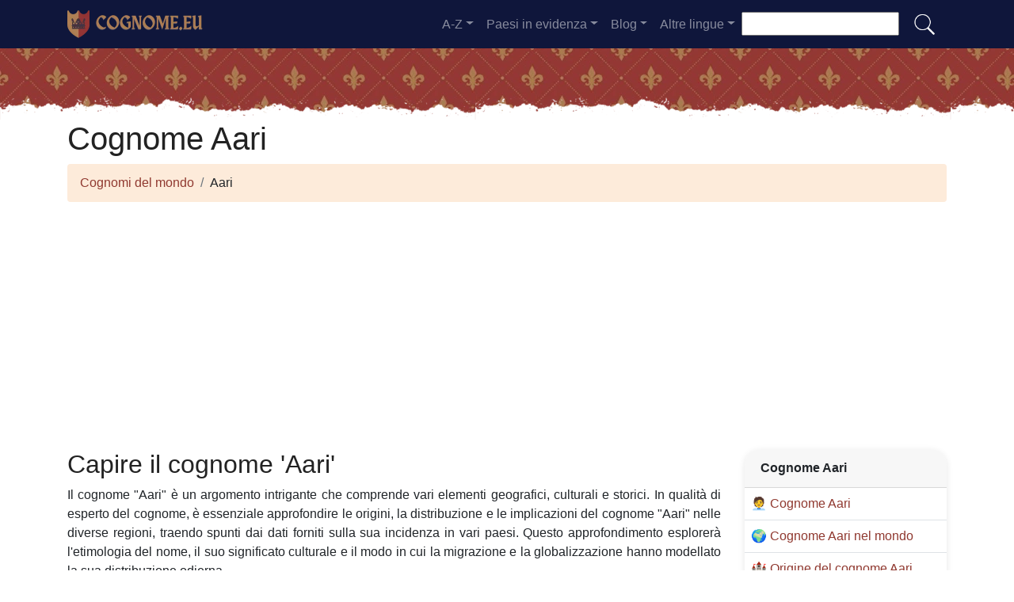

--- FILE ---
content_type: text/html; charset=UTF-8
request_url: https://cognome.eu/apellido-aari
body_size: 13611
content:


<!DOCTYPE html>
<html lang="it"  >

<head>
<meta charset="utf-8">
<meta name="viewport" content="width=device-width, initial-scale=1, shrink-to-fit=no">
<title>Cognome Aari</title>
<meta name="description" content="Scopri quanti sono i Aari in ogni paese del mondo nel 2025.✅ Tutti gli ultimi dati sul cognome Aari.">
<meta property="og:title" content="Cognome Aari" >
<meta property="og:description" content="Scopri quanti sono i Aari in ogni paese del mondo nel 2025.✅ Tutti gli ultimi dati sul cognome Aari."><meta property="og:url" content="https://cognome.eu/cognome-aari">
<meta property="og:type" content="article">
<meta property="og:site_name" content="cognome.eu">
<!-- 
<meta property="og:image" content="https://cognome.eu/ogimage/aari.jpg" />
<meta property="og:image:secure_url" content="https://cognome.eu/ogimage/aari.jpg" />
-->
<!-- Preconnect a CDN de Bootstrap para reducir latencia -->
<link rel="preconnect" href="https://cdn.jsdelivr.net" crossorigin>

<!-- CSS CRÍTICO MÍNIMO inline (solo layout esencial) -->
<style>
:root{--primary-color:#903930;--secondary-color:#6a1b87;--white:#fff}
*,::after,::before{box-sizing:border-box}
body{margin:0;font-family:-apple-system,BlinkMacSystemFont,"Segoe UI",Roboto,sans-serif;font-size:1rem;line-height:1.5;color:#212529;background-color:#fff}
.container{width:100%;padding-right:15px;padding-left:15px;margin-right:auto;margin-left:auto;max-width:1140px}
img{max-width:100%;height:auto;vertical-align:middle;border-style:none;loading:lazy;decoding:async}
header{background:var(--primary-color) url('images/fondo.webp') repeat;min-height:90px;display:flex;position:relative;z-index:0}
main{padding:10px 20px;max-width:1200px;margin:auto;background-color:var(--white);border-radius:10px;box-shadow:0 0 30px rgba(0,0,0,.15)}

/* CSS Containment para INP */
.vl{content-visibility:auto;contain-intrinsic-size:auto 50px;contain:layout style paint}
.visible{content-visibility:auto;contain-intrinsic-size:auto 500px;contain:layout}
.list-item{contain:layout paint}
.card2{contain:layout style}

/* Ocultar contenido lazy inicialmente */
.hidden-item{display:none}
.visible-item{display:list-item}

/* COMPORTAMIENTO ORIGINAL DE DROPDOWNS */
.dropdown-menu{display:none}
.dropdown-menu.show{display:block;opacity:1}

/* Menú navegación modo colapsado */
@media (max-width:991.98px){
    #navbarResponsive{display:none}
    #navbarResponsive.show{display:block}
}
@media (min-width:992px){
    #navbarResponsive{display:flex!important}
}

.dropdown-menu.col2{-webkit-column-count:2;-moz-column-count:2;column-count:2}
.dropdown-menu.col3{-webkit-column-count:3;-moz-column-count:3;column-count:3}
.desplegable-menu{display:none;border:1px solid #ddd;border-radius:4px;padding:5px 0;position:absolute;background-color:white;box-shadow:0 2px 5px rgba(0,0,0,0.2);z-index:999;transition:opacity 0.1s ease-in-out}
.desplegable-menu.show{display:block;opacity:1}
.desplegable-item{padding:10px 20px;text-decoration:none;color:black;display:block;transition:background-color 0.1s ease-in-out}
.desplegable-item:hover{background-color:#f2f2f2}
.desplegable{position:relative;display:inline-block;margin-right:10px}
.desplegable-menu.col2{-webkit-column-count:2;-moz-column-count:2;column-count:2}
.desplegable-menu.col3{-webkit-column-count:3;-moz-column-count:3;column-count:3}
</style>

<!-- Bootstrap 4 desde CDN con preload (NON-BLOCKING) -->
<link rel="preload" href="https://cdn.jsdelivr.net/npm/bootstrap@4.6.2/dist/css/bootstrap.min.css" as="style" onload="this.onload=null;this.rel='stylesheet'" integrity="sha384-xOolHFLEh07PJGoPkLv1IbcEPTNtaed2xpHsD9ESMhqIYd0nLMwNLD69Npy4HI+N" crossorigin="anonymous">
<link rel="stylesheet" href="https://cdn.jsdelivr.net/npm/bootstrap@4.6.2/dist/css/bootstrap.min.css" integrity="sha384-xOolHFLEh07PJGoPkLv1IbcEPTNtaed2xpHsD9ESMhqIYd0nLMwNLD69Npy4HI+N" crossorigin="anonymous">

<!-- Flags CSS con carga diferida -->
<link rel="preload" href="flagstripe/flags.css" as="style" onload="this.onload=null;this.rel='stylesheet'">
<noscript><link rel="stylesheet" href="flagstripe/flags.css"></noscript>

<!-- Favicons optimizados (solo esenciales) -->
<link rel="icon" type="image/png" sizes="32x32" href="https://cognome.eu/favicon/favicon-32x32.png">
<link rel="icon" type="image/png" sizes="16x16" href="https://cognome.eu/favicon/favicon-16x16.png">
<link rel="apple-touch-icon" sizes="180x180" href="https://cognome.eu/favicon/apple-icon-180x180.png">
<link rel="manifest" href="https://cognome.eu/favicon/manifest.json">
<meta name="theme-color" content="#ffffff">
<base href="https://cognome.eu/">

<!-- ESTILOS PERSONALIZADOS DEL TEMA -->
<style>
header::after{content:'';width:100%;height:30px;background-image:url(images/hero-border.webp);background-repeat:repeat-x;position:absolute;bottom:-1px;left:0}
h1,h2,h3,h4,h5{color:#903930}

.cajita{ margin-bottom:20px; padding-bottom:20px; margin-top:20px; border-bottom:2px solid #FFF;}
.cajita{color:#fff!important;}

/* unvisited link */
a:link {
    color: #903930;
}

a:visited {
    color: #903930;
}

/* mouse over link */
a:hover {
    text-decoration:underline;
}

.btn-granate{color:#fff ! important;
background-color:#903930;
text-decoration:none ! important;
}

a:hover.btn-granate  {
background-color:#0F163b! important;
}

.btn-1{color:#FFF !important;
background-color:#0F163B;
text-decoration:none ! important;
}

a:hover.btn-1  {
    color:#FFF !important;
background-color:#903930! important;
}

.btn-2{
    color:#FFF !important;
background-color:#903930;
text-decoration:none !important;
}

a:hover.btn-2  {
    color:#FFF !important;
background-color:#0F163B! important;
}

.dropdown-item{
    text-decoration:none ! important;
}
.text-white a{color:#fff!important;}

.breadcrumb{background-color:#FDEBDA;}

.page {
    background-color: #f8f5de;
    background-image: linear-gradient(to right, rgba(255,210,0,0.3), rgba(200, 160, 0, 0.1) 11%, rgba(0,0,0,0) 35%, rgba(200, 160, 0, 0.1) 65%);
    box-shadow: inset 0 0 75px rgba(255,210,0,0.1), inset 0 0 20px rgba(255,210,0,0.2), inset 0 0 30px rgba(220,120,0,0.3);
    color: rgba(0,0,0,0.3);
    padding: 3em;
}

.fluix {opacity:0.8;}

h1,h2,h3,h4,h5,h1 {
    color: #222222
}

h2,h5,h6 {
    color: #222222
}

h3 {
    color: #222222
}

h4 {
    color: #222222
}

.list-item{margin-bottom:10px!important;}

/* INP: Hover effects ultra-optimizados */
.hover{
    background-size:90%;
    background-repeat:no-repeat;
    background-position: center center;
}

@media (hover: hover) and (pointer: fine) {
    .hover {
        transition: transform 150ms ease-out;
    }
    .hover:hover {
        transform: scale(1.05);
    }
}

/* INP: Cards sin transiciones costosas */
.card2{
    border: none;
    overflow:hidden;
    border-radius:20px;
    box-shadow: 0 2px 8px rgba(0,0,0,0.1);
}

@media (hover: hover) and (pointer: fine) {
    .card2 {
        transition: box-shadow 150ms ease-out;
    }
    .card2:hover {
        box-shadow: 0 4px 16px rgba(0,0,0,0.15);
    }
}

.card-header{font-weight: bold;}

.adsbygoogle {
    display: flex;
    justify-content: center;
    align-items: center;
    min-height: 380px;
}

.vert{
    min-height: 600px!important;
}

@media(min-width: 768px) {
    .adsbygoogle {
        display: flex;
        justify-content: center;
        align-items: center;
        min-height: 280px;
    }
    .adsbygoogle-noablate{
        min-height: 126px;
    }
}

.adsbygoogle-noablate{
    min-height: 67px;
}

/* Optimizaciones INP: Performance improvements */
.vl {
    content-visibility: auto;
    contain-intrinsic-size: auto 50px;
}

.visible {
    content-visibility: auto;
    contain-intrinsic-size: auto 500px;
}

.faq-section {
    content-visibility: auto;
    contain-intrinsic-size: auto 200px;
}

#video-container {
    position: relative;
    width: 100%;
    max-width: 100%;
    padding-bottom: 56.25%;
    height: 0;
    overflow: hidden;
}

#video-container video {
    position: absolute;
    top: 0;
    left: 0;
    width: 100%;
    height: 100%;
}

.ad-fallback {
    display: flex;
    flex-direction: column;
    align-items: center;
    justify-content: center;
    text-align: center;
    background-color: #f5f5f5;
    border: 1px solid #ddd;
    border-radius: 8px;
    padding: 20px;
    height:280px;
}

@media(max-width: 768px) {
    .ad-fallback {
        height:380px;
    }
}

.ad-fallback-image {
    max-width: 100%;
    height: auto;
    border-radius: 8px;
}

.ad-fallback-content {
    margin-top: 10px;
}

.ad-fallback-content h3 {
    font-size: 18px;
    color: #333;
    margin: 10px 0;
}

.ad-fallback-content p {
    font-size: 14px;
    color: #666;
}

.ad-fallback-cta {
    display: inline-block;
    margin-top: 10px;
    padding: 10px 20px;
    background-color: #007bff;
    color: #fff;
    text-decoration: none;
    border-radius: 4px;
    font-size: 14px;
}

.ad-fallback-cta:hover {
    background-color: #0056b3;
}

.hidden {
    display: none;
}

.ad-fallback {
    text-align: center;
    margin: 0px 0;
}

ol.row{list-style:decimal inside;margin-left:0;padding-left:0;}
ol.row>li{display:list-item;}

/* INP: Content visibility para listas largas */
.vl { content-visibility: auto; contain-intrinsic-size: auto 50px; }
.visible { content-visibility: auto; contain-intrinsic-size: auto 500px; }
.faq-section { content-visibility: auto; contain-intrinsic-size: auto 200px; }
</style>    <link rel="canonical" href="https://cognome.eu/cognome-aari" />
    <!-- Enlaces alternativos -->
    </head>
    <body>

    <nav class="navbar navbar-expand-lg navbar-dark" style="background-color:#0F163b">
      <div class="container">
      <a class="navbar-brand" href="https://cognome.eu">
  <img
    src="logo/it.webp"
    width="175"
    height="35"
    alt="cognome.eu logo"
    
    srcset="logo/it.webp"
    sizes="(max-width: 768px) 263px,
           (min-width: 769px) 175px"
  >
</a>        <button class="navbar-toggler navbar-toggler-right" type="button" data-toggle="collapse" data-target="#navbarResponsive" aria-controls="navbarResponsive" aria-expanded="false" aria-label="Toggle navigation">
          <span class="navbar-toggler-icon"></span>
        </button>

        <div class="collapse navbar-collapse dropdown" id="navbarResponsive">
        <ul class="navbar-nav ml-auto">

       

  <li class="nav-item dropdown">
                            <a class="nav-link dropdown-toggle" id="dropdown07" href="#" data-toggle="dropdown" aria-expanded="false">A-Z</a>
                            <div class="dropdown-menu col3 dropdown-content" aria-labelledby="dropdown07"> 
<a class="dropdown-item" title="Cognomi con a" href="https://cognome.eu/cognomi-con-a">a</a><a class="dropdown-item" title="Cognomi con b" href="https://cognome.eu/cognomi-con-b">b</a><a class="dropdown-item" title="Cognomi con c" href="https://cognome.eu/cognomi-con-c">c</a><a class="dropdown-item" title="Cognomi con d" href="https://cognome.eu/cognomi-con-d">d</a><a class="dropdown-item" title="Cognomi con e" href="https://cognome.eu/cognomi-con-e">e</a><a class="dropdown-item" title="Cognomi con f" href="https://cognome.eu/cognomi-con-f">f</a><a class="dropdown-item" title="Cognomi con g" href="https://cognome.eu/cognomi-con-g">g</a><a class="dropdown-item" title="Cognomi con h" href="https://cognome.eu/cognomi-con-h">h</a><a class="dropdown-item" title="Cognomi con i" href="https://cognome.eu/cognomi-con-i">i</a><a class="dropdown-item" title="Cognomi con j" href="https://cognome.eu/cognomi-con-j">j</a><a class="dropdown-item" title="Cognomi con k" href="https://cognome.eu/cognomi-con-k">k</a><a class="dropdown-item" title="Cognomi con l" href="https://cognome.eu/cognomi-con-l">l</a><a class="dropdown-item" title="Cognomi con m" href="https://cognome.eu/cognomi-con-m">m</a><a class="dropdown-item" title="Cognomi con n" href="https://cognome.eu/cognomi-con-n">n</a><a class="dropdown-item" title="Cognomi con o" href="https://cognome.eu/cognomi-con-o">o</a><a class="dropdown-item" title="Cognomi con p" href="https://cognome.eu/cognomi-con-p">p</a><a class="dropdown-item" title="Cognomi con q" href="https://cognome.eu/cognomi-con-q">q</a><a class="dropdown-item" title="Cognomi con r" href="https://cognome.eu/cognomi-con-r">r</a><a class="dropdown-item" title="Cognomi con s" href="https://cognome.eu/cognomi-con-s">s</a><a class="dropdown-item" title="Cognomi con t" href="https://cognome.eu/cognomi-con-t">t</a><a class="dropdown-item" title="Cognomi con u" href="https://cognome.eu/cognomi-con-u">u</a><a class="dropdown-item" title="Cognomi con v" href="https://cognome.eu/cognomi-con-v">v</a><a class="dropdown-item" title="Cognomi con w" href="https://cognome.eu/cognomi-con-w">w</a><a class="dropdown-item" title="Cognomi con x" href="https://cognome.eu/cognomi-con-x">x</a><a class="dropdown-item" title="Cognomi con y" href="https://cognome.eu/cognomi-con-y">y</a><a class="dropdown-item" title="Cognomi con z" href="https://cognome.eu/cognomi-con-z">z</a>        </div>
</li>

<li class="nav-item dropdown">
                <a class="nav-link dropdown-toggle" id="dropdown08" href="#" data-toggle="dropdown" aria-expanded="false">Paesi in evidenza</a>
                <div class="dropdown-menu dropdown-content" aria-labelledby="dropdown08"><a class="dropdown-item" href="argentina">
                    <img src="flagstripe/flag_placeholder.png" class="flag flag-ar" width="30" height="20"  alt="Argentina" />
                    Argentina</a><a class="dropdown-item" href="australia">
                    <img src="flagstripe/flag_placeholder.png" class="flag flag-au" width="30" height="20"  alt="Australia" />
                    Australia</a><a class="dropdown-item" href="belgio">
                    <img src="flagstripe/flag_placeholder.png" class="flag flag-be" width="30" height="20"  alt="Belgio" />
                    Belgio</a><a class="dropdown-item" href="brasile">
                    <img src="flagstripe/flag_placeholder.png" class="flag flag-br" width="30" height="20"  alt="Brasile" />
                    Brasile</a><a class="dropdown-item" href="canada">
                    <img src="flagstripe/flag_placeholder.png" class="flag flag-ca" width="30" height="20"  alt="Canada" />
                    Canada</a><a class="dropdown-item" href="svizzera">
                    <img src="flagstripe/flag_placeholder.png" class="flag flag-ch" width="30" height="20"  alt="Svizzera" />
                    Svizzera</a><a class="dropdown-item" href="germania">
                    <img src="flagstripe/flag_placeholder.png" class="flag flag-de" width="30" height="20"  alt="Germania" />
                    Germania</a><a class="dropdown-item" href="francia">
                    <img src="flagstripe/flag_placeholder.png" class="flag flag-fr" width="30" height="20"  alt="Francia" />
                    Francia</a><a class="dropdown-item" href="regno-unito">
                    <img src="flagstripe/flag_placeholder.png" class="flag flag-gb" width="30" height="20"  alt="Regno Unito" />
                    Regno Unito</a><a class="dropdown-item" href="italia">
                    <img src="flagstripe/flag_placeholder.png" class="flag flag-it" width="30" height="20"  alt="Italia" />
                    Italia</a><a class="dropdown-item" href="lussemburgo">
                    <img src="flagstripe/flag_placeholder.png" class="flag flag-lu" width="30" height="20"  alt="Lussemburgo" />
                    Lussemburgo</a><a class="dropdown-item" href="messico">
                    <img src="flagstripe/flag_placeholder.png" class="flag flag-mx" width="30" height="20"  alt="Messico" />
                    Messico</a><a class="dropdown-item" href="san-marino">
                    <img src="flagstripe/flag_placeholder.png" class="flag flag-sm" width="30" height="20"  alt="San Marino" />
                    San Marino</a><a class="dropdown-item" href="stati-uniti-d-america">
                    <img src="flagstripe/flag_placeholder.png" class="flag flag-us" width="30" height="20"  alt="Stati Uniti d'America" />
                    Stati Uniti d'America</a><a class="dropdown-item" href="vaticano">
                    <img src="flagstripe/flag_placeholder.png" class="flag flag-va" width="30" height="20"  alt="Vaticano" />
                    Vaticano</a><a class="dropdown-item" href="https://cognome.eu/#allcountries">
                <img src="https://cognome.eu/images/apellido.png" alt="Vedi tutti i paesi" width="32" height="32" style="margin-right: 5px;">
                Vedi tutti i paesi</a></div></li>
        <li class="nav-item dropdown">
                            <a class="nav-link dropdown-toggle" id="dropdown09" href="#" data-toggle="dropdown" aria-expanded="false">Blog</a>
                            <div class="dropdown-menu dropdown-content" aria-labelledby="dropdown09">
                            <a  class="dropdown-item" href="https://cognome.eu/blog/">Home</a>

    <a  class="dropdown-item" href="https://cognome.eu/blog/cognomi">Cognomi</a>
    
    <a  class="dropdown-item" href="https://cognome.eu/blog/origini">Origini</a>
    
    <a  class="dropdown-item" href="https://cognome.eu/blog/storia">Storia</a>
    
    <a  class="dropdown-item" href="https://cognome.eu/blog/genealogia">Genealogia</a>
    
    <a  class="dropdown-item" href="https://cognome.eu/blog/albero-genealogico">Albero genealogico</a>
    
    <a  class="dropdown-item" href="https://cognome.eu/blog/parentela">Parentela</a>
    
    <a  class="dropdown-item" href="https://cognome.eu/blog/antenati">Antenati</a>
    
    <a  class="dropdown-item" href="https://cognome.eu/blog/famiglia">Famiglia</a>
    
    <a  class="dropdown-item" href="https://cognome.eu/blog/ancestry">Ancestry</a>
    
    <a  class="dropdown-item" href="https://cognome.eu/blog/nome-di-battesimo">Nome di battesimo</a>
    
    <a  class="dropdown-item" href="https://cognome.eu/blog/residenza">Residenza</a>
    
    <a  class="dropdown-item" href="https://cognome.eu/blog/immigrazione">Immigrazione</a>
    
    <a  class="dropdown-item" href="https://cognome.eu/blog/emigrazione">Emigrazione</a>
    
    <a  class="dropdown-item" href="https://cognome.eu/blog/storia-familiare">Storia familiare.</a>
    

                    
                            </div>
                        </li>
              
                       
                        <li class="nav-item dropdown">
                            <a class="nav-link dropdown-toggle" id="dropdown10" href="#" data-toggle="dropdown" aria-expanded="false">Altre lingue</a>
                            <div class="dropdown-menu dropdown-content" aria-labelledby="dropdown10">
                            <a class="dropdown-item" href="https://apellidos.de" hreflang="es"><img src="https://cognome.eu/flagstripe/flag_placeholder.png"  class="flag flag-es" width="30" height="20" alt="Apellidos del Mundo"> Apellidos del Mundo</a>            
                            <a class="dropdown-item" href="https://surnam.es" hreflang="en"><img src="https://cognome.eu/flagstripe/flag_placeholder.png"  class="flag flag-uk" width="30" height="20" alt="World Surnames"> World Surnames</a>                            <a class="dropdown-item" href="https://nomsdefamille.net" hreflang="fr"><img src="https://cognome.eu/flagstripe/flag_placeholder.png" class="flag flag-fr" width="30" height="20" alt="Noms de famille du monde"> Noms de famille du monde</a>                                                        <a class="dropdown-item" href="https://nachnamen.net"><img src="https://cognome.eu/flagstripe/flag_placeholder.png" class="flag flag-de" width="30" height="20" alt="Nachnamen der Welt"> Nachnamen der Welt</a>                            <a class="dropdown-item" href="https://cognoms.es"><img src="https://cognome.eu/flags/cat.webp"  width="30" height="30" alt="Cognoms del món"> Cognoms del món</a>                            <a class="dropdown-item" href="https://sobrenome.info"><img src="https://cognome.eu/flagstripe/flag_placeholder.png" class="flag flag-br" width="30" height="20" alt="Sobrenomes do mundo"> Sobrenomes do mundo</a>                            <a class="dropdown-item" href="https://nazwiska.net"><img src="https://cognome.eu/flagstripe/flag_placeholder.png" class="flag flag-pl" width="30" height="20" alt="Nazwiska świata"> Nazwiska świata</a>                            <a class="dropdown-item" href="https://familienamen.net"><img src="https://cognome.eu/flagstripe/flag_placeholder.png" class="flag flag-nl" width="30" height="20" alt="Achternamen van de wereld"> Achternamen van de wereld</a>                            <a class="dropdown-item" href="https://numedefamilie.eu"><img src="https://cognome.eu/flagstripe/flag_placeholder.png" class="flag flag-ro" width="30" height="20" alt="Numele de familie din lume"> Numele de familie din lume</a>                            <a class="dropdown-item" href="https://efternamn.net"><img src="https://cognome.eu/flagstripe/flag_placeholder.png" class="flag flag-sv" width="30" height="20" alt="World Efternamn"> World Efternamn</a>                            <a class="dropdown-item" href="https://efternavne.com"><img src="https://cognome.eu/flagstripe/flag_placeholder.png" class="flag flag-dk" width="30" height="20" alt="Efternavne i verden"> Efternavne i verden</a>                            <a class="dropdown-item" href="https://vezeteknevek.com"><img src="https://cognome.eu/flagstripe/flag_placeholder.png" class="flag flag-hu" width="30" height="20" alt="A világ vezetéknevei"> A világ vezetéknevei</a>                            <a class="dropdown-item" href="https://prijmeni.eu"><img src="https://cognome.eu/flagstripe/flag_placeholder.png" class="flag flag-cz" width="30" height="20" alt="Příjmení světa"> Příjmení světa</a>                            <a class="dropdown-item" href="https://sukunimet.com"><img src="https://cognome.eu/flagstripe/flag_placeholder.png" class="flag flag-fi" width="30" height="20" alt="Maailman sukunimet"> Maailman sukunimet</a>                            <a class="dropdown-item" href="https://soyadlari.com"><img src="https://cognome.eu/flagstripe/flag_placeholder.png" class="flag flag-tr" width="30" height="20" alt="Dünyanın Soyadı İsimleri"> Dünyanın Soyadı İsimleri</a>                        











                            </div>
                        </li>

                    </ul>
                    <div class="search-container">
    <form action="search.php">
      <input type="text" aria-label="Search"  placeholder="" name="q">
      <button class="btn" type="submit"><img src="https://cognome.eu/images/lupa.png" alt="Search" style="width: 30px; height: 30px;"></button>
    </form>
  </div>
          </div>
      
      </div>
    </nav>  
    <header>
              
</header>

    <!-- Contenido de la página -->
    <div class="container">
        <h1>Cognome  Aari</h1>
        <ol class="breadcrumb">
            <li class="breadcrumb-item">
                <a href="./">Cognomi del mondo</a>
            </li>
            <li class="breadcrumb-item">
                Aari            </li>
        </ol>
        
<!-- horizontal adaptable -->
<ins class="adsbygoogle"
     style="display:block"
     data-ad-client="ca-pub-8178564232918506"
     data-ad-slot="5869545213"
     data-ad-format="auto"
     data-full-width-responsive="true"></ins>
<script>
     (adsbygoogle = window.adsbygoogle || []).push({});
</script>        <div class="row">
            <div class="col-sm-9 col-md-9 col-lg-9 col-xl-9" style="text-align: justify;">
            <p><h2>Capire il cognome 'Aari'</h2>

<p>Il cognome "Aari" è un argomento intrigante che comprende vari elementi geografici, culturali e storici. In qualità di esperto del cognome, è essenziale approfondire le origini, la distribuzione e le implicazioni del cognome "Aari" nelle diverse regioni, traendo spunti dai dati forniti sulla sua incidenza in vari paesi. Questo approfondimento esplorerà l'etimologia del nome, il suo significato culturale e il modo in cui la migrazione e la globalizzazione hanno modellato la sua distribuzione odierna.</p>

<h2>Distribuzione geografica del cognome 'Aari'</h2>

<p>Sulla base dei dati forniti, il cognome "Aari" ha una presenza significativa in vari paesi, prevalentemente nel subcontinente indiano e in alcune parti del Medio Oriente, con un tasso di incidenza che varia a livello nazionale. Di seguito è riportato uno sguardo dettagliato ai paesi in cui il cognome è più diffuso.</p>

<h3>1. India</h3>

<p>L'India si distingue come il paese con la più alta incidenza del cognome "Aari", registrato con 621 casi. Il diverso arazzo culturale dell'India si riflette nella sua gamma di cognomi, con "Aari" che probabilmente affonda le sue radici in specifiche comunità etniche o religiose all'interno del paese. La diffusione del cognome nei diversi stati indiani potrebbe indicare usanze o professioni localizzate associate a individui che portano questo nome.</p>

<h3>2. Nigeria</h3>

<p>Segue la Nigeria, con 102 occorrenze del cognome "Aari". Questa nazione africana è nota per la sua ricca diversità etnica, che comprende numerose tribù e lingue. La presenza di "Aari" in Nigeria potrebbe suggerire un modello migratorio storico o matrimoni misti tra comunità, che è una pratica comune in tutte le culture.</p>

<h3>3. Pakistan</h3>

<p>Con 45 casi, anche il Pakistan testimonia il cognome "Aari". I legami culturali e storici tra India e Pakistan potrebbero spiegare i cognomi condivisi in entrambe le nazioni. In Pakistan, i cognomi spesso designano affiliazioni di clan o legami con determinate regioni geografiche, il che può valere anche per il cognome "Aari".</p>

<h3>4. Iraq e Iran</h3>

<p>Iraq e Iran seguono da vicino nella lista, con incidenze rispettivamente di 42 e 29. Questi paesi hanno un ricco patrimonio islamico e il cognome potrebbe essere legato a personaggi storici o derivare da origini arabe. La struttura fonetica di "Aari" supporta l'idea di una radice araba, il che è significativo considerati i collegamenti storici tra il subcontinente indiano e il Medio Oriente.</p>

<h3>5. Afghanistan</h3>

<p>L'Afghanistan ha registrato 19 casi del cognome "Aari". Data la vicinanza geografica e la storia condivisa sia con l'India che con il Pakistan, è plausibile che gli individui con questo cognome in Afghanistan possano avere radici familiari simili, forse derivanti da antiche pratiche migratorie o reti commerciali nella regione.</p>

<h3>6. Paesi europei e altri</h3>

<p>Il cognome "Aari" appare in molti altri paesi del mondo, ma in numero molto minore. I casi in Estonia (12), Stati Uniti (8), Niger (7), Finlandia (6) e Indonesia (5) suggeriscono che "Aari" potrebbe essersi diffuso a causa di modelli migratori, in cui le famiglie si sono trasferite per ottenere migliori opportunità e trasportate i loro cognomi con loro. La presenza del cognome nelle comunità diasporiche spesso riflette il desiderio di conservare l'identità culturale, anche quando si stabiliscono in terre straniere.</p>

<h2>Etimologia del cognome 'Aari'</h2>

<p>L'etimologia di un cognome può fornire spunti critici sulle sue origini e sui suoi significati. Nel caso di "Aari", è essenziale analizzare le sue radici linguistiche per comprenderne meglio il significato.</p>

<h3>1. Radici linguistiche</h3>

<p>Il cognome "Aari" potrebbe avere origine nell'arabo o forse nei dialetti locali prevalenti nelle regioni in cui è più diffuso, come India e Pakistan. La lingua araba è ricca di nomi portatori di significato, spesso legati alla natura, alle virtù o alle professioni. È fondamentale considerare la fonetica; "Aari" potrebbe tradursi in "colui che è elevato" o "nobile", anche se le interpretazioni contestuali potrebbero variare.</p>

<h3>2. Significato culturale</h3>

<p>I nomi spesso hanno un peso culturale. In molte società, un cognome può riflettere il lignaggio, la professione o lo status sociale. "Aari" potrebbe rappresentare attributi unici associati a clan o regioni specifici. Nelle culture che onorano gli antenati, come quelle dell'Asia meridionale, le implicazioni di un cognome come "Aari" possono estendersi a questioni di storia familiare, rispetto ed eredità.</p>

<h2>L'impatto della migrazione e della globalizzazione</h2>

<p>Mentre le società si evolvono e la globalizzazione continua a dissolvere le barriere geografiche, le dinamiche che circondano i cognomi subiscono cambiamenti, influenzandone sia la prevalenza che la percezione.</p>

<h3>1. Modelli di emigrazione</h3>

<p>La diaspora di individui che portano il cognome "Aari" in paesi come gli Stati Uniti,La Nigeria e l'Afghanistan mostrano gli effetti dell'emigrazione. Le opportunità economiche spesso fungono da catalizzatore per la migrazione, con le famiglie che cercano un tenore di vita migliore pur continuando a volte a onorare la propria eredità attraverso i propri cognomi.</p>

<h3>2. Scambio culturale</h3>

<p>La globalizzazione facilita l'interazione tra le culture, portando all'assimilazione dei cognomi. Poiché gli individui con il cognome "Aari" interagiscono con popolazioni diverse, c'è uno scambio di costumi, tradizioni e nomi. Questo interscambio può portare all'evoluzione del nome in diversi contesti culturali, dove può adottare nuove sfumature o significati.</p>

<h2>Variazioni e ortografia di 'Aari'</h2>

<p>Il cognome "Aari" potrebbe anche apparire in varie forme o essere scritto in modo diverso, riflettendo pronunce localizzate o differenze di traslitterazione. Le varianti dei cognomi spesso emergono a causa di adattamenti fonetici apportati da parlanti di lingue diverse.</p>

<h3>1. Variazioni fonetiche</h3>

<p>A seconda delle regioni, "Aari" potrebbe essere pronunciato in modo diverso, con conseguenti variazioni nell'ortografia. Ad esempio, le aree con una forte influenza araba possono registrare il cognome come "Aary" o adattamenti simili. Comprendere queste variazioni contribuisce a un'analisi completa della prevalenza e della distribuzione del cognome.</p>

<h3>2. Adattamenti regionali</h3>

<p>Nei paesi con una significativa diversità linguistica, come India e Nigeria, il nome potrebbe essere adattato per adattarsi alla fonetica locale. Questo fenomeno illustra come i nomi si evolvono all'interno di diverse matrici culturali pur mantenendo la loro identità fondamentale.</p>

<h2>Nomi e lignaggi associati</h2>

<p>I cognomi spesso condividono connessioni con altri nomi, creando reti di associazioni familiari e culturali. L'esplorazione di nomi correlati può fornire approfondimenti su storie e origini condivise.</p>

<h3>1. Cognomi simili</h3>

<p>Nello studio del cognome "Aari", vale la pena considerare cognomi simili che potrebbero avere radici condivise o parallele. Nomi come "Ahar" o "Ahari" potrebbero avere somiglianze e giustificare un'esplorazione per comprendere ulteriormente il lignaggio e l'eredità di "Aari".</p>

<h3>2. Famiglie notevoli</h3>

<p>Anche se il cognome "Aari" potrebbe non avere un riconoscimento diffuso, le singole famiglie che portano questo nome potrebbero avere storie uniche o significato storico. Indagare su personalità o famiglie importanti può scoprire narrazioni nascoste essenziali per apprezzare l'importanza culturale del nome.</p>

<h2>Il ruolo socioculturale dei cognomi</h2>

<p>I cognomi come "Aari" svolgono un ruolo chiave in varie funzioni sociali, influenzando tutto, dall'identità personale alla documentazione legale.</p>

<h3>1. Identità e struttura sociale</h3>

<p>Un cognome spesso funge da indicatore primario di identità, associando gli individui a un'eredità e un patrimonio familiare. Portare il nome "Aari" potrebbe evocare un senso di appartenenza a un gruppo culturale o regionale distintivo, arricchendo il proprio concetto di sé e i legami con la comunità.</p>

<h3>2. Documentazione e eredità</h3>

<p>Nei contesti giuridici i cognomi sono fondamentali per la verifica dell'identità e il riconoscimento sociale. La durevolezza di un cognome come "Aari" contribuisce alla narrazione storica del lignaggio, consentendo ai discendenti di rintracciare i propri antenati e conservare i registri familiari.</p>

<h2>Ricerca e genealogia</h2>

<p>Comprendere il cognome "Aari" implica anche la ricerca genealogica, che offre approfondimenti sui legami familiari e sul patrimonio.</p>

<h3>1. Alberi genealogici e antenati</h3>

<p>La costruzione di alberi genealogici può svelare i percorsi storici intrapresi dagli antenati che portano il cognome "Aari". L'accesso a registri pubblici, documenti di immigrazione e storie orali può fornire prove sostanziali relative al lignaggio familiare e alle rotte migratorie.</p>

<h3>2. Risorse di genealogia online</h3>

<p>Oggi, i siti web dedicati alla genealogia consentono alle persone di esplorare i propri antenati e connettersi con altri che condividono lo stesso cognome. Risorse come Ancestry.com o FamilySearch.org possono essere strumenti preziosi per esplorare il cognome "Aari" e mapparne il contesto storico.</p>

<h2>Considerazioni finali sul cognome "Aari"</h2>

<p>Il cognome "Aari" testimonia il ricco mosaico di identità culturali modellate attraverso la storia, la migrazione e la globalizzazione. La sua prevalenza in diverse regioni riflette narrazioni interconnesse che trascendono i confini geografici. Comprendendo le implicazioni del nome, le sue variazioni e il suo significato socioculturale, otteniamo una visione profonda dell'esperienza umana condivisa, rappresentata attraverso i cognomi. Ogni individuo che porta il nome "Aari" incarna una storia, un'eredità e un legame con un patrimonio culturale più ampio che merita riconoscimento e rispetto.</p></p>                
<!-- cuasdrado adaptable -->
<ins class="adsbygoogle"
     style="display:block"
     data-ad-client="ca-pub-8178564232918506"
     data-ad-slot="4725732358"
     data-ad-format="auto"
     data-full-width-responsive="true"></ins>
<script>
     (adsbygoogle = window.adsbygoogle || []).push({});
</script>                <h2>Il cognome <b>Aari</b> nel mondo</h2>.<p>La globalizzazione è un fenomeno che ha fatto sì che i cognomi si diffondano molto più lontano dal paese in cui sono nati, così che possiamo trovare cognomi asiatici in Europa o americani in Oceania. Lo stesso accade nel caso di <b>Aari</b>, che come potete vedere, è possibile assicurare che è un cognome orgogliosamente rappresentato quasi ovunque nel mondo. Allo stesso modo ci sono paesi dove certamente il numero di persone con il cognome <b>Aari</b> è maggiore rispetto al resto dei paesi.</p><h2>La mappa del cognome <b>Aari</b></h2>      
                <div class="visible">
                                        <a href="mappa-aari" class="btn btn-granate btn-block">Vedi la mappa del cognome Aari</a>
                    <p>La possibilità di scoprire su una mappa del mondo quali paesi hanno un maggior numero di <b>Aari</b> nel mondo, è di grande aiuto. Posizionandoci sulla mappa del mondo, sopra un paese particolare, siamo in grado di vedere il numero esatto di persone che portano il cognome <b>Aari</b>, per ottenere le informazioni precise di tutti i <b>Aari</b> che si possono attualmente trovare in quel paese. Tutto questo ci aiuta anche a capire non solo da dove proviene il cognome <b>Aari</b>, ma anche in che modo le persone che fanno parte della famiglia con il cognome <b>Aari</b> si sono spostate e spostate. Allo stesso modo, possiamo vedere in quali paesi si sono radicati e sviluppati, ed è per questo che se <b>Aari</b> è il nostro cognome, è interessante sapere in quali altre parti del globo è possibile che un nostro antenato sia migrato. <h2>Paesi con più <b>Aari</b> nel mondo</h2>.                    
<!-- cuasdrado adaptable -->
<ins class="adsbygoogle"
     style="display:block"
     data-ad-client="ca-pub-8178564232918506"
     data-ad-slot="4725732358"
     data-ad-format="auto"
     data-full-width-responsive="true"></ins>
<script>
     (adsbygoogle = window.adsbygoogle || []).push({});
</script>                </div>
                <ol class="row visible">
    <li class="list-item col-lg-6 mb-2 vl visible-item">
                <img width='30' height='20' src='flagstripe/flag_placeholder.png' class='flag flag-in' alt='India'> 
                <a href='india'>India</a> (621)
              </li><li class="list-item col-lg-6 mb-2 vl visible-item">
                <img width='30' height='20' src='flagstripe/flag_placeholder.png' class='flag flag-ng' alt='Nigeria'> 
                <a href='nigeria'>Nigeria</a> (102)
              </li><li class="list-item col-lg-6 mb-2 vl visible-item">
                <img width='30' height='20' src='flagstripe/flag_placeholder.png' class='flag flag-pk' alt='Pakistan'> 
                <a href='pakistan'>Pakistan</a> (45)
              </li><li class="list-item col-lg-6 mb-2 vl visible-item">
                <img width='30' height='20' src='flagstripe/flag_placeholder.png' class='flag flag-iq' alt='Iraq'> 
                <a href='iraq'>Iraq</a> (42)
              </li><li class="list-item col-lg-6 mb-2 vl visible-item">
                <img width='30' height='20' src='flagstripe/flag_placeholder.png' class='flag flag-ir' alt='Iran'> 
                <a href='iran'>Iran</a> (29)
              </li><li class="list-item col-lg-6 mb-2 vl visible-item">
                <img width='30' height='20' src='flagstripe/flag_placeholder.png' class='flag flag-af' alt='Afghanistan'> 
                <a href='afghanistan'>Afghanistan</a> (19)
              </li><li class="list-item col-lg-6 mb-2 vl visible-item">
                <img width='30' height='20' src='flagstripe/flag_placeholder.png' class='flag flag-ee' alt='Estonia'> 
                <a href='estonia'>Estonia</a> (12)
              </li><li class="list-item col-lg-6 mb-2 vl visible-item">
                <img width='30' height='20' src='flagstripe/flag_placeholder.png' class='flag flag-us' alt='Stati Uniti d'America'> 
                <a href='stati-uniti-d-america'>Stati Uniti d'America</a> (8)
              </li><li class="list-item col-lg-6 mb-2 vl visible-item">
                <img width='30' height='20' src='flagstripe/flag_placeholder.png' class='flag flag-ne' alt='Niger'> 
                <a href='niger'>Niger</a> (7)
              </li><li class="list-item col-lg-6 mb-2 vl visible-item">
                <img width='30' height='20' src='flagstripe/flag_placeholder.png' class='flag flag-fi' alt='Finlandia'> 
                <a href='finlandia'>Finlandia</a> (6)
              </li><li class="list-item col-lg-6 mb-2 vl visible-item">
                <img width='30' height='20' src='flagstripe/flag_placeholder.png' class='flag flag-id' alt='Indonesia'> 
                <a href='indonesia'>Indonesia</a> (5)
              </li><li class="list-item col-lg-6 mb-2 vl visible-item">
                <img width='30' height='20' src='flagstripe/flag_placeholder.png' class='flag flag-my' alt='Malesia'> 
                <a href='malesia'>Malesia</a> (5)
              </li><li class="list-item col-lg-6 mb-2 vl visible-item">
                <img width='30' height='20' src='flagstripe/flag_placeholder.png' class='flag flag-ki' alt='Kiribati'> 
                <a href='kiribati'>Kiribati</a> (4)
              </li><li class="list-item col-lg-6 mb-2 vl visible-item">
                <img width='30' height='20' src='flagstripe/flag_placeholder.png' class='flag flag-ug' alt='Uganda'> 
                <a href='uganda'>Uganda</a> (4)
              </li><li class="list-item col-lg-6 mb-2 vl visible-item">
                <img width='30' height='20' src='flagstripe/flag_placeholder.png' class='flag flag-de' alt='Germania'> 
                <a href='germania'>Germania</a> (2)
              </li><li class="list-item col-lg-6 mb-2 vl hidden-item">
                <img width='30' height='20' src='flagstripe/flag_placeholder.png' class='flag flag-gb-eng' alt='Inghilterra' loading="lazy"> 
                <a href='inghilterra'>Inghilterra</a> (2)
              </li><li class="list-item col-lg-6 mb-2 vl hidden-item">
                <img width='30' height='20' src='flagstripe/flag_placeholder.png' class='flag flag-pe' alt='Perù' loading="lazy"> 
                <a href='peru'>Perù</a> (2)
              </li><li class="list-item col-lg-6 mb-2 vl hidden-item">
                <img width='30' height='20' src='flagstripe/flag_placeholder.png' class='flag flag-fr' alt='Francia' loading="lazy"> 
                <a href='francia'>Francia</a> (1)
              </li><li class="list-item col-lg-6 mb-2 vl hidden-item">
                <img width='30' height='20' src='flagstripe/flag_placeholder.png' class='flag flag-ie' alt='Irlanda' loading="lazy"> 
                <a href='irlanda'>Irlanda</a> (1)
              </li><li class="list-item col-lg-6 mb-2 vl hidden-item">
                <img width='30' height='20' src='flagstripe/flag_placeholder.png' class='flag flag-pg' alt='Papua Nuova Guinea' loading="lazy"> 
                <a href='papua-nuova-guinea'>Papua Nuova Guinea</a> (1)
              </li><li class="list-item col-lg-6 mb-2 vl hidden-item">
                <img width='30' height='20' src='flagstripe/flag_placeholder.png' class='flag flag-sa' alt='Arabia Saudita' loading="lazy"> 
                <a href='arabia-saudita'>Arabia Saudita</a> (1)
              </li><li class="list-item col-lg-6 mb-2 vl hidden-item">
                <img width='30' height='20' src='flagstripe/flag_placeholder.png' class='flag flag-tw' alt='Taiwan' loading="lazy"> 
                <a href='taiwan'>Taiwan</a> (1)
              </li><li class="list-item col-lg-6 mb-2 vl hidden-item">
                <img width='30' height='20' src='flagstripe/flag_placeholder.png' class='flag flag-ye' alt='Yemen' loading="lazy"> 
                <a href='yemen'>Yemen</a> (1)
              </li></ol>

<!-- horizontal adaptable -->
<ins class="adsbygoogle"
     style="display:block"
     data-ad-client="ca-pub-8178564232918506"
     data-ad-slot="5869545213"
     data-ad-format="auto"
     data-full-width-responsive="true"></ins>
<script>
     (adsbygoogle = window.adsbygoogle || []).push({});
</script>           <div class="visible" data-lazy-section="true" style="visibility:hidden;height:0;overflow:hidden;">
                    <p>Se lo guardi con attenzione, in questo sito ti presentiamo tutto ciò che è importante per te per avere le informazioni reali di quali paesi hanno un numero maggiore di <b>Aari</b> in tutto il mondo. Allo stesso modo, è possibile vederli in modo molto grafico nella nostra mappa, in cui i paesi in cui risiede una maggiore quantità di persone con il cognome <b>Aari</b> possono essere visti dipinti in un tono più forte. In questo modo, e con un semplice sguardo, è possibile individuare senza difficoltà quali sono i paesi in cui <b>Aari</b> è un cognome più frequente, e in quali paesi <b>Aari</b> è un cognome insolito o inesistente.</p>                    <p>Errori di scrittura, cambiamenti volontari da parte dei portatori, modifiche per ragioni linguistiche... Sono molte le ragioni per cui il cognome Aari può aver subito cambiamenti o modifiche, e da queste modifiche possono essere emersi cognomi simili al cognome Aari, come possiamo constatare.</p><p>Determinare se il cognome Aari o uno dei cognomi simili a Aari sia apparso per primo non è sempre facile. Ci sono molte ragioni che potrebbero aver portato il cognome Aari a essere scritto o pronunciato in modo diverso, dando origine a un nuovo cognome Aari diverso, ma con una radice comune.</p><ol class="row"><li class="list-item col-lg-3 mb-2 vl"><a href='cognome-aar'>Aar</a></li><li class="list-item col-lg-3 mb-2 vl"><a href='cognome-airi'>Airi</a></li><li class="list-item col-lg-3 mb-2 vl"><a href='cognome-aaro'>Aaro</a></li><li class="list-item col-lg-3 mb-2 vl"><a href='cognome-ahri'>Ahri</a></li><li class="list-item col-lg-3 mb-2 vl"><a href='cognome-arri'>Arri</a></li><li class="list-item col-lg-3 mb-2 vl"><a href='cognome-ayari'>Ayari</a></li><li class="list-item col-lg-3 mb-2 vl"><a href='cognome-ari'>Ari</a></li><li class="list-item col-lg-3 mb-2 vl"><a href='cognome-arria'>Arria</a></li><li class="list-item col-lg-3 mb-2 vl"><a href='cognome-arrio'>Arrio</a></li><li class="list-item col-lg-3 mb-2 vl"><a href='cognome-ahr'>Ahr</a></li><li class="list-item col-lg-3 mb-2 vl"><a href='cognome-arro'>Arro</a></li><li class="list-item col-lg-3 mb-2 vl"><a href='cognome-arru'>Arru</a></li><li class="list-item col-lg-3 mb-2 vl"><a href='cognome-air'>Air</a></li><li class="list-item col-lg-3 mb-2 vl"><a href='cognome-aira'>Aira</a></li><li class="list-item col-lg-3 mb-2 vl"><a href='cognome-aru'>Aru</a></li><li class="list-item col-lg-3 mb-2 vl"><a href='cognome-arra'>Arra</a></li><li class="list-item col-lg-3 mb-2 vl"><a href='cognome-aire'>Aire</a></li><li class="list-item col-lg-3 mb-2 vl"><a href='cognome-ary'>Ary</a></li><li class="list-item col-lg-3 mb-2 vl"><a href='cognome-airo'>Airo</a></li><li class="list-item col-lg-3 mb-2 vl"><a href='cognome-airy'>Airy</a></li><li class="list-item col-lg-3 mb-2 vl"><a href='cognome-ar'>Ar</a></li><li class="list-item col-lg-3 mb-2 vl"><a href='cognome-ara'>Ara</a></li><li class="list-item col-lg-3 mb-2 vl"><a href='cognome-arai'>Arai</a></li><li class="list-item col-lg-3 mb-2 vl"><a href='cognome-aura'>Aura</a></li><li class="list-item col-lg-3 mb-2 vl"><a href='cognome-aure'>Aure</a></li><li class="list-item col-lg-3 mb-2 vl"><a href='cognome-auria'>Auria</a></li><li class="list-item col-lg-3 mb-2 vl"><a href='cognome-auro'>Auro</a></li><li class="list-item col-lg-3 mb-2 vl"><a href='cognome-ayar'>Ayar</a></li><li class="list-item col-lg-3 mb-2 vl"><a href='cognome-ayara'>Ayara</a></li><li class="list-item col-lg-3 mb-2 vl"><a href='cognome-are'>Are</a></li><li class="list-item col-lg-3 mb-2 vl"><a href='cognome-ayaria'>Ayaria</a></li><li class="list-item col-lg-3 mb-2 vl"><a href='cognome-arei'>Arei</a></li><li class="list-item col-lg-3 mb-2 vl"><a href='cognome-ayra'>Ayra</a></li><li class="list-item col-lg-3 mb-2 vl"><a href='cognome-ayre'>Ayre</a></li><li class="list-item col-lg-3 mb-2 vl"><a href='cognome-arh'>Arh</a></li><li class="list-item col-lg-3 mb-2 vl"><a href='cognome-aria'>Aria</a></li><li class="list-item col-lg-3 mb-2 vl"><a href='cognome-arie'>Arie</a></li><li class="list-item col-lg-3 mb-2 vl"><a href='cognome-ariu'>Ariu</a></li><li class="list-item col-lg-3 mb-2 vl"><a href='cognome-aro'>Aro</a></li></ol>                </div>
            </div>
            <div class="col-lg-3 visible">
                                <div class="card2 my-3">
                    <p class="card-header">Cognome  Aari</p>
                    <ul class="list-unstyled">     
  
 
 
 

  
   <li class="media py-2 border-bottom">
    <div class="media-body mx-2">🧑‍💼 <a href="https://nomidifamiglia.com/cognome/aari">Cognome Aari</a></div>
 </li>
 <li class="media py-2 border-bottom">
    <div class="media-body mx-2">🌍 <a href="https://cognome.eu/cognome-aari">Cognome Aari nel mondo</a></div>
 </li>
<li class="media py-2 border-bottom">
    <div class="media-body mx-2">🏰 <a href="https://originedelcognome.com/aari">Origine del cognome Aari</a></div>
 </li>
 <li class="media py-2 border-bottom">
    <div class="media-body mx-2">🛡️ <a href="https://stemmadi.com/aari">Stemma araldico di Aari</a></div>
 </li>
 <li class="media py-2 border-bottom">
    <div class="media-body mx-2">📖 <a href="https://significatodelcognome.com/aari">Significato di Aari</a></div>
 </li>
 
 
 
  <li class="media py-2 border-bottom">
    <div class="media-body mx-2">🏷️ <a href="https://dirnames.com/it/a/aari">Nomi che si abbinano a Aari</a></div>
 </li>

 </ul>                </div>
               
                <div class="card2 my-3">
                    <p class="card-header">Altre lingue</p>
                    <ul class="list-unstyled">     
   
<li class="media py-2 vl border-bottom">
<img src="https://cognome.eu/flagstripe/flag_placeholder.png"  class="mx-2 rounded align-self-center flag flag-es" width="30" height="20" alt="Español">
<div class="media-body"><a href="https://apellidos.de/apellido-aari">Apellido Aari</a></div>
 </li>
 
 
  
   
 <li class="media py-2 vl border-bottom">
 <img src="https://cognome.eu/flagstripe/flag_placeholder.png"  class="mx-2 rounded align-self-center flag flag-uk" width="30" height="20" alt="English">
    <div class="media-body"><a href="https://surnam.es/aari-surname">Aari Surname</a></div>
 </li>
 
  
 <li class="media py-2 vl border-bottom">
 <img src="https://cognome.eu/flagstripe/flag_placeholder.png"  class="mx-2 rounded align-self-center flag flag-fr" width="30" height="20" alt="Français">
    <div class="media-body"><a href="https://nomsdefamille.net/nom-de-famille-aari">Nom de Famille Aari</a></div>
 </li>
 
  
 <li class="media py-2 vl border-bottom">
 <img src="https://cognome.eu/flagstripe/flag_placeholder.png"  class="mx-2 rounded align-self-center flag flag-de" width="30" height="20" alt="Deutsch">
    <div class="media-body"><a href="https://nachnamen.net/nachname-aari">Nachname  Aari</a></div>
 </li>
 
 
  
 <li class="media py-2 vl border-bottom">
 <img src="https://cognome.eu/flags/cat.webp"  class="mx-2 rounded align-self-center" width="30" height="30" alt="Català">
    <div class="media-body"><a href="https://cognoms.es/cognom-aari">Cognom Aari</a></div>
 </li>
 
  
 <li class="media py-2 vl border-bottom">
 <img src="https://cognome.eu/flagstripe/flag_placeholder.png"  class="mx-2 rounded align-self-center flag flag-br" width="30" height="20" alt="Português">
    <div class="media-body"><a href="https://sobrenome.info/sobrenome-aari">Sobrenome Aari</a></div>
 </li>
 
  
 <li class="media py-2 vl border-bottom">
 <img src="https://cognome.eu/flagstripe/flag_placeholder.png"  class="mx-2 rounded align-self-center flag flag-pl" width="30" height="20" alt="Polski">
    <div class="media-body"><a href="https://nazwiska.net/nazwisko-aari">Nazwisko Aari</a></div>
 </li>
 
  
 <li class="media py-2 vl border-bottom">
 <img src="https://cognome.eu/flagstripe/flag_placeholder.png"  class="mx-2 rounded align-self-center flag flag-nl" width="30" height="20" alt="Nederlands">
    <div class="media-body"><a href="https://familienamen.net/achternaam-aari">Achternaam Aari</a></div>
 </li>
 


  
 <li class="media py-2 vl border-bottom">
 <img src="https://cognome.eu/flagstripe/flag_placeholder.png"  class="mx-2 rounded align-self-center flag flag-cz" width="30" height="20" alt="Česky">
    <div class="media-body"><a href="https://prijmeni.eu/prijmeni-aari">Příjmení Aari</a></div>
 </li>
 
  
 <li class="media py-2 vl border-bottom">
 <img src="https://cognome.eu/flagstripe/flag_placeholder.png"  class="mx-2 rounded align-self-center flag flag-dk" width="30" height="20" alt="Dansk">
    <div class="media-body"><a href="https://efternavne.com/efternavn-aari">Efternavnet Aari</a></div>
 </li>
 
  
 <li class="media py-2 vl border-bottom">
 <img src="https://cognome.eu/flagstripe/flag_placeholder.png"  class="mx-2 rounded align-self-center flag flag-fi" width="30" height="20" alt="Suomi">
    <div class="media-body"><a href="https://sukunimet.com/sukunimi-aari">Sukunimi Aari</a></div>
 </li>
 
  
 <li class="media py-2 vl border-bottom">
 <img src="https://cognome.eu/flagstripe/flag_placeholder.png"  class="mx-2 rounded align-self-center flag flag-hu" width="30" height="20" alt="Magyar">
    <div class="media-body"><a href="https://vezeteknevek.com/vezeteknev-aari">Aari vezetéknév</a></div>
 </li>
 
  
 <li class="media py-2 vl border-bottom">
 <img src="https://cognome.eu/flagstripe/flag_placeholder.png"  class="mx-2 rounded align-self-center flag flag-ro" width="30" height="20" alt="Română">
    <div class="media-body"><a href="https://numedefamilie.eu/nume-de-familie-aari">Nume de familie Aari</a></div>
 </li>
 
  
 <li class="media py-2 vl border-bottom">
 <img src="https://cognome.eu/flagstripe/flag_placeholder.png"  class="mx-2 rounded align-self-center flag flag-sv" width="30" height="20" alt="Svenska">
    <div class="media-body"><a href="https://efternamn.net/efternamn-aari">Efternamnet Aari</a></div>
 </li>
 
  
 <li class="media py-2 vl">
 <img src="https://cognome.eu/flagstripe/flag_placeholder.png"  class="mx-2 rounded align-self-center flag flag-tr" width="30" height="20" alt="Türkçe">
    <div class="media-body"><a href="https://soyadlari.com/soyadi-aari">Aari soyadı</a></div>
 </li>
  </ul>                </div>
                <div class="sticky-top">
                    
<!-- vertical adaptable -->
<ins class="adsbygoogle"
     style="display:block"
     data-ad-client="ca-pub-8178564232918506"
     data-ad-slot="9035392895"
     data-ad-format="auto"
     data-full-width-responsive="true"></ins>
<script>
     (adsbygoogle = window.adsbygoogle || []).push({});
</script>                </div>
            </div>
        </div>
    </div>
<script>
// Simplificar y optimizar para INP
(function() {
  'use strict';
  
  // Track visits after user interaction to avoid blocking INP
  const trackVisit = () => {
    const nombre = "aari";
    const lang = "it";
    
    if (!nombre || !lang) return;
    
    // No console.log in production - affects INP
    fetch(`https://cognome.eu/ajax/visitasnombre.php?nombre=${encodeURIComponent(nombre)}&lang=${encodeURIComponent(lang)}`, {
      method: 'GET',
      cache: 'no-cache'
    }).catch(() => {}); // Silent fail
  };
  
  // Track visit on first meaningful interaction only
  const onFirstInteract = () => {
    trackVisit();
    // Remove listeners after first interaction
    ['click', 'scroll', 'touchstart'].forEach(type => {
      window.removeEventListener(type, onFirstInteract);
    });
  };
  
  // Add minimal event listeners
  ['click', 'scroll', 'touchstart'].forEach(type => {
    window.addEventListener(type, onFirstInteract, { 
      passive: true, 
      once: true 
    });
  });
})();
</script>



    <!-- Footer -->
<footer class="py-5" style="background-color:#0F163b;color: #FFFFFF;">
      <div class="container">
        <p class="m-0 text-center text-white">Copyright &copy; 2025 cognome.eu</p>
        <p class="m-0 text-center text-white">
      
  
 
 
 
  
  <a href="https://cognome.eu">Cognomi del mondo</a> - <a href="https://nomipropri.eu">Nomi propri</a>  - <a href="https://dirnames.com/it">Directory di nomi e cognomi
</a>
  
  
  
  
  
  
  
  
        - <a rel="nofollow noopener noreferrer" href="privacy" target="_blank">Privacy policy</a>   
        </p>
    
        </div>
      </div>
      <!-- /.container -->
    </footer>

<!-- INP OPTIMIZADO: Intersection Observer para revelado progresivo -->
<script>
document.addEventListener('DOMContentLoaded', function() {
    const navbarToggler = document.querySelector('.navbar-toggler');
    const navbarMenu = document.getElementById('navbarResponsive');

    // Toggle navbar móvil
    if (navbarToggler && navbarMenu) {
        navbarToggler.addEventListener('click', function() {
            navbarMenu.classList.toggle('show');
        });
    }

    // Cerrar todos los dropdowns
    function closeAllDropdowns(exceptMenu) {
        document.querySelectorAll('.dropdown-menu.show, .desplegable-menu.show').forEach(function(menu) {
            if (menu !== exceptMenu) {
                menu.classList.remove('show');
            }
        });
    }

    // Event delegation para dropdowns (sin cambios - ya optimizado)
    document.addEventListener('click', function(e) {
        const toggle = e.target.closest('.dropdown-toggle, .desplegable-toggle');
        if (toggle) {
            e.preventDefault();
            const menu = toggle.nextElementSibling;
            if (menu && (menu.classList.contains('dropdown-menu') || menu.classList.contains('desplegable-menu'))) {
                const isOpen = menu.classList.contains('show');
                closeAllDropdowns(isOpen ? null : menu);
                menu.classList.toggle('show');
            }
        } else {
            closeAllDropdowns();
        }
    });

    // INP CRÍTICO: Intersection Observer para revelado progresivo (NO masivo)
    if ('IntersectionObserver' in window) {
        // Observer para items ocultos individuales
        const hiddenObserver = new IntersectionObserver(function(entries) {
            entries.forEach(function(entry) {
                if (entry.isIntersecting) {
                    // requestAnimationFrame previene layout thrashing
                    requestAnimationFrame(function() {
                        entry.target.classList.remove('hidden-item');
                        entry.target.classList.add('visible-item');
                        hiddenObserver.unobserve(entry.target);
                    });
                }
            });
        }, {
            rootMargin: '50px 0px',  // Comienza a cargar 50px antes de entrar en viewport
            threshold: 0.01
        });

        // Observar hidden items
        document.querySelectorAll('.hidden-item').forEach(function(item) {
            hiddenObserver.observe(item);
        });

        // Observer para secciones lazy (FAQs, texto adicional, etc.)
        const sectionObserver = new IntersectionObserver(function(entries) {
            entries.forEach(function(entry) {
                if (entry.isIntersecting) {
                    // requestIdleCallback ejecuta cuando el navegador está idle
                    if ('requestIdleCallback' in window) {
                        requestIdleCallback(function() {
                            entry.target.style.visibility = 'visible';
                            entry.target.style.height = 'auto';
                            entry.target.style.overflow = 'visible';
                            sectionObserver.unobserve(entry.target);
                        }, { timeout: 2000 });
                    } else {
                        // Fallback: usar setTimeout
                        setTimeout(function() {
                            entry.target.style.visibility = 'visible';
                            entry.target.style.height = 'auto';
                            entry.target.style.overflow = 'visible';
                            sectionObserver.unobserve(entry.target);
                        }, 50);
                    }
                }
            });
        }, {
            rootMargin: '100px 0px',  // Secciones cargan con más anticipación
            threshold: 0.01
        });

        // Observar secciones lazy
        document.querySelectorAll('[data-lazy-section="true"]').forEach(function(section) {
            sectionObserver.observe(section);
        });
    } else {
        // Fallback para navegadores sin IntersectionObserver
        // Revelar todo inmediatamente (mejor que romper el sitio)
        document.querySelectorAll('.hidden-item').forEach(function(item) {
            item.classList.remove('hidden-item');
            item.classList.add('visible-item');
        });
        document.querySelectorAll('[data-lazy-section="true"]').forEach(function(section) {
            section.style.visibility = 'visible';
            section.style.height = 'auto';
            section.style.overflow = 'visible';
        });
    }
});
</script>

<!-- INP: Carga diferida de AdSense -->
<script defer src="https://pagead2.googlesyndication.com/pagead/js/adsbygoogle.js?client=ca-pub-8178564232918506" crossorigin="anonymous"></script>
  </body>

</html>

--- FILE ---
content_type: text/html; charset=utf-8
request_url: https://www.google.com/recaptcha/api2/aframe
body_size: 268
content:
<!DOCTYPE HTML><html><head><meta http-equiv="content-type" content="text/html; charset=UTF-8"></head><body><script nonce="ZrP7w2RLsxSB5IF4MDagJQ">/** Anti-fraud and anti-abuse applications only. See google.com/recaptcha */ try{var clients={'sodar':'https://pagead2.googlesyndication.com/pagead/sodar?'};window.addEventListener("message",function(a){try{if(a.source===window.parent){var b=JSON.parse(a.data);var c=clients[b['id']];if(c){var d=document.createElement('img');d.src=c+b['params']+'&rc='+(localStorage.getItem("rc::a")?sessionStorage.getItem("rc::b"):"");window.document.body.appendChild(d);sessionStorage.setItem("rc::e",parseInt(sessionStorage.getItem("rc::e")||0)+1);localStorage.setItem("rc::h",'1765167473375');}}}catch(b){}});window.parent.postMessage("_grecaptcha_ready", "*");}catch(b){}</script></body></html>